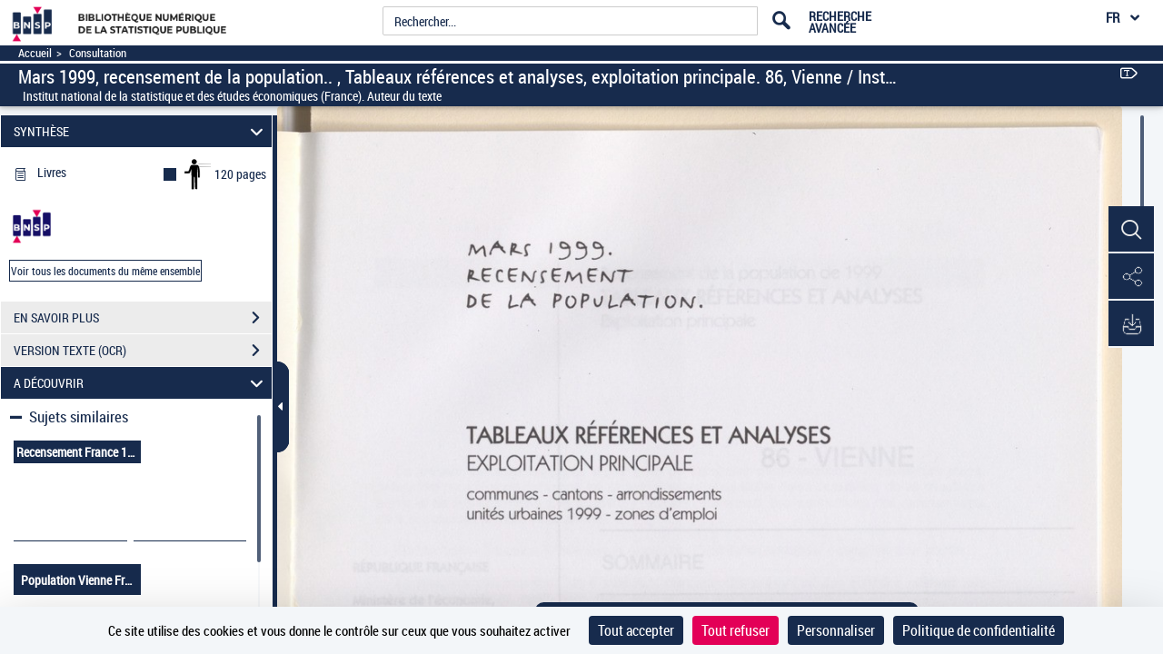

--- FILE ---
content_type: text/css
request_url: https://www.bnsp.insee.fr/assets/static/stylesheets/main_dev.css
body_size: 3895
content:
/** Règles générales **/
html,body {
	/* 	padding-bottom: 35px;
	padding-top: 4px; */
	height: 100%;
	/* 	padding-right: 8px;
	padding-left: 8px; */
	background-color: #ebebeb;
	overflow-x:hidden;

}

@media ( max-width : 768px) {
	html,body {
		padding-top: 70px;
	}
}

.AdobeBlank {font-family: 'AdobeBlank';}
/* *:focus {
    outline: none !important;
} */

/** CSS Têtière **/

.bnfLogo {
	height: 40px;
	max-height: 40px;
}

/* Modification de la têtière de Klee */
/*#tetiere {
	display: none;
}*/
.menu_tetiere {
	/* padding-left: 120px; */
}

.menu_tetiere .logo {
	/* left: 10px;
	position: absolute !important; */
}

.menu_tetiere .lang-layer:before {
	top: -7px !important;
}


.menu_tetiere .lang-layer {

}

/** CSS Barre d'outils verticale de gauche**/
.verticalLogoGallica {
	height: 306px;
	line-height: 306px;
	margin-bottom: 1px;
	width: 60px;
}

.gallicaLogo {
	height: 40px;
	max-height: 40px;
}

@media ( max-width : 768px) {
	.navbar {
		box-shadow: none;
		-webkit-box-shadow: none;
	}
}

@media ( max-width : 768px) {
	.toolbar li>a {
		padding: 10px 10px;
	}
}

.toolbar a {
	-webkit-transition: font 0.3s ease;
	-moz-transition: font 0.3s ease;
	-o-transition: font 0.3s ease;
	-ms-transition: font 0.3s ease;
	font-size: 1em;
}

@media ( min-width : 1200px) {
}

/** CSS popovers global**/
.popover a {
	-webkit-transition: none;
	-moz-transition: none;
	-o-transition: none;
	-ms-transition: none;
	font-size: 2.5em;
	height: auto;
	width: auto;
}

@media ( min-width : 1200px) {
	.popover a:hover {
		font-size: 3em;
	}
}


.popover {
	width: 92px !important;
	border: none !important; border-radius : 0;
	box-shadow: 3px 2px 3px rgba(0, 0, 0, 0.2) !important;
	-webkit-box-shadow: 3px 2px 3px rgba(0, 0, 0, 0.2);
	border-radius: 0;
	position: fixed !important;
}

.popover-title {
	padding:8px 0px;
	font-family: "roboto_condensed";
	background-color: transparent !important;
	border-bottom: 1px solid #343b43 !important;
	text-align: center !important;
}

.popover-content .nav-pills>li>a {
	border-radius: 0px !important;
}

.popover-content .nav-stacked>li+li {
	margin-top: 0px !important;
}

.popover-content .nav-pills>li.optionDisabled>a,.popover-content .nav-pills>li.optionSelected>a {
	background-color: transparent !important;
}
.popover-content .nav-pills>li.optionDisabled>a{
	color: grey;
}

.popover-content .nav-pills>li.optionDisabled>a span {
	color: inherit !important;
}

.popover .arrow,.popover .arrow:after {
	border-style: none !important;
}

.popover .pictos.icon-txt {
	font-size: 31px;
}
ul .popover {
	height: 40px !important;
}


.toolbarGroupContainer .popover{
	width: 200px !important;
    color: #3c763d;
    font-family: "roboto_condensed";
    font-size: 1em;
}

.toolbarGroupContainer .popover-title{
	display:none;
}

/** CSS des containers du visualiseur **/

.mainContainer {
	margin-right: -15px;
	height: 100%;
	background-color: #f1f1f1;
	width:100%;

}

.firstSubContainer {
	/* margin-right: -15px; */
	/*height: 100%;*/
	overflow: hidden !important; 
	/* padding-left: 20px; */
}

.mainContainer:before,.mainContainer:after,.firstSubContainer:before,.firstSubContainer:after
	{
	content: " ";
	/* 1 */
	display: table;
	/* 2 */
}

.mainContainer:after,.firstSubContainer:after {
	clear: both;
}

/* .mainContainer div {
	overflow-x: auto;
	overflow-y: visible;
} */


.mainContainer div.mCustomScrollBox, .mCustomScrollBox .mainContainer div,.mainContainer div[class*="mCSB"], .mainContainer div[class*="_mCS"]{
	overflow: hidden;
}

.mainContainer div[class*="_mCS"].download-white-div, .helpPaneContainer{
	overflow: auto;
}

/**
Custom font integration testing
**/
@font-face {
	font-family: 'Conv_Untitled-Regular';
	src: url('/fonts/custom/Untitled-Regular.eot');
	src: url('/fonts/custom/Untitled-Regular.eot?#iefix')
		format('embedded-opentype'),
		url('/fonts/custom/Untitled-Regular.woff') format('woff'),
		url('/fonts/custom/Untitled-Regular.ttf') format('truetype'),
		url('/fonts/custom/Untitled-Regular.svg') format('svg');
	font-weight: normal;
	font-style: normal;
}

/* latin*/
@font-face {
  font-family: 'Damion';
  font-style: normal;
  font-weight: 400;
  src: local('Damion'), 
  	   url('/assets/static/stylesheets/fonts/Damion.woff2') format('woff2');
  unicode-range: U+0000-00FF, U+0131, U+0152-0153, U+02C6, U+02DA, U+02DC, U+2000-206F, U+2074, U+20AC, U+2212, U+2215;
}

/*Damion font pour IE*/
@font-face {
  font-family: 'Damion';
  font-style: normal;
  font-weight: 400;
  src: local('Damion'), url('/assets/static/stylesheets/fonts/Damion.woff') format('woff');
}


.untitledFont {
	position: relative;
	top: 1px;
	display: inline-block;
	font-family: 'Conv_Untitled-Regular';
	font-style: normal;
	font-weight: normal;
	line-height: 1;
	-webkit-font-smoothing: antialiased;
}

.untitledFont-wheel:before {
	content: "A";
}

[data-icon]:before {
	content: attr(data-icon);
	speak: none;
}

#leftToolbar {
	position: absolute;
	top: 7.9em;
	left: 11px;
	z-index: 96;
}

@media ( max-width : 767px) {
	#leftToolbar {
		top: 90px;
	}
	
}

.persoToolbar a {
	-webkit-transition: font 0.3s ease;
	-moz-transition: font 0.3s ease;
	-o-transition: font 0.3s ease;
	-ms-transition: font 0.3s ease;
}

.persoToolbar a:hover, .persoToolbar a:focus {
	text-decoration: none;
}

.persoToolbar .AdobeBlank, .popover-content .AdobeBlank{
	display: block;
	line-height: 0;
	font-size: 0;
}

#leftToolbar .toolbarGroup+.toolbarGroup:BEFORE {
	content: '';
	border-bottom: 1px solid #343b43;
	padding: 0 9px;
}

.toolbarGroup {
	margin-bottom: -25px;
	background-color: white;
	-webkit-margin-before: -7px;
}

.toolbarGroup li {
	/* margin-top: 7px; */
	-webkit-margin-before: 8px;
	padding-bottom: 7px;
}
.toolbarGroup li + li{
	margin-top: -10px;
	-webkit-margin-before: 0px;
}

.toolbarGroup li.optionHidden + li.optionHidden + li{
	margin-top: initial;
	-webkit-margin-before: 7px;
}

.toolbarGroup li + li.optionHidden{
	margin-bottom: -10px;
}

.toolbarGroup .icon-aide{
	/* padding-bottom: 7px; */
}

.toolbarGroup .pictos {
	overflow:visible;
}
.optionHidden {
	display: none !important;
	visibility:hidden;
}

a.optionDisabled:not(.issue-pagination-link) {
	color: lightgray  !important;
}

.toolbarGroup li.optionDisabled {
	display:inherit;
}

.form-control.placeholder {
	color: grey;
	font-weight: lighter;
}

/** CSS Barre de titre**/
.navbar {
	margin-bottom: 0px;
	min-height: 33px !important;
}

p.navbar-link {
	background-position: -10px 0%;
	background-color: #bfbcb7 !important;
	background-repeat: repeat;
	text-decoration: underline;
	text-decoration-color: white !important;
}

.documentName {
	margin-right: -18px;
}

#arianeResultsInfos:before{
	content: '>';
	position: absolute;
}
#arianeResultsInfos > a {
	padding-left: 22px;
} 

#arianeNbResults {
	font-weight: bold;
}
.navbar-nav {
	max-width: 76%!important;
	margin: 0px;
}
/* @media (min-width: 1080px){
	.titleBar .navbar-nav {
		max-width:80%;
	}
}
@media (min-width: 890px){
	.titleBar .navbar-nav {
		max-width: 75%;
	}
}
@media (max-width: 890px){
	.titleBar .navbar-nav {
		max-width:65%;
	}
}

.titleBar .navbar-nav .documentName{
	max-width: 55%;
} */

.titleBar .navbar-nav .documentName a, .titleBar .navbar-nav #documentAuthorText {
	text-overflow: ellipsis;
	overflow: hidden;
	white-space: nowrap;
}

.titleBar .navbar-nav a#documentAuthorText:hover{
	text-decoration: none;
}
.titleBar .navbar-nav #documentNameText {
	font-weight: bold;
}

.navbar-nav>li>a {
	padding-top: 0px;
	padding-bottom: 0px;
}

.titleBar .additionnals-menus a.pictos{
	height: 35px; 
}

.additionnals-menus .collections-layer-profil .titre-profil a.pictos{
	 margin-bottom:10px;
}

#arianeContentRegion{
	display: inline-block;
	width: 100%;
	overflow: hidden;
	text-overflow: ellipsis;
	white-space: nowrap;
}
#arianeDocsInfos  {
	display: inline-block;
	width: 100%;
	overflow: hidden;
	text-overflow: ellipsis;
	white-space: nowrap;

}
#arianeDocsInfos_responsive{
	display: none;
	width: 100%;
	overflow: hidden;
	text-overflow: ellipsis;
	white-space: nowrap;
}
#arianeDocsInfos_responsive > li {
	display: inline-block;
	float: left;
	max-width: 70%;
	overflow: hidden;
	text-overflow: ellipsis;
	white-space: nowrap;
}

#arianeContentRegion .arianeLink{
	float: left;
	font-size: 0.9em;
}

#arianeContentRegion .arianeLink a.optionDisabled, #arianeContentRegion .arianeLink a.optionIsDisabled{
	cursor: text;
}

#arianeContentRegion .arianeLink a.optionDisabled:hover, #arianeContentRegion .arianeLink a.optionDisabled:focus,
#arianeContentRegion .arianeLink a.optionIsDisabled:hover, #arianeContentRegion .arianeLink a.optionIsDisabled:focus{
	text-decoration: none;
}

#arianeContentRegion ul{
	list-style: none;
	padding: 0;
}
#arianeContentRegion .arianeLink + .arianeLink:before{
	content:">";
	padding: 0 5px;
}

#arianeDocsInfos {
	padding-left: 4px;
}
#arianeDocsInfos > li {
	display: inline-block;
	float: left;
	max-width: 45%;
	overflow: hidden;
	text-overflow: ellipsis;
	white-space: nowrap;
}

#arianeDocsInfos > li.typeDoc{
	overflow: visible;
}

#arianeDocsInfos > li + li {
	margin-left: 10px;
}

#arianeDocsInfos > li + li.issueComp {
	margin-left: 0px;
}

#arianeDocsInfos .documentName {
	margin-right: 5px;
}

.iconsTitleDocument{
	position: relative;
	top: -4px;
	cursor: default;
}

.titleBar {
	/* padding-left: 76px; */
	top: 50px;
	z-index: 101;
	max-height: 60px;
	background-color: #d2cfc8;
	border: none;
	border-radius: 0px !important;
}

.titleBar .navbar-link.optionDisabled {
	margin: 0px;
	padding: 5px 10px 3px 10px; 
	background-color : transparent;
	border:none;
	font-weight:normal;
}

.titleBar .navbar-link:hover,.titleBar .navbar-link {
	background-color: #bfbcb7;
	margin: 0px;
	padding: 5px 10px 0px 10px;
	border-bottom: 3px solid white;
	font-weight: bold;
	color: #343b43;
}

.titleBar .navbar-link p{
	text-align: center;	
}

.titleBar .navbar-link a:hover,.titleBar .navbar-link a {
	text-decoration: none !important;
	color: #343b43 !important;
}

.titlePin {
	float: left;
		
}

.titlePin.typeDoc .pictos{
	top: -4px;
}

.titlePin .pictos {
	overflow: visible;
}

.titlePin .pictosBnf {
	overflow: visible;
} 
.titlePin [class^="icon-"],.titlePin [class*="icon-"] {
	margin: 1px 0 0 -4px;
}


.titleBar .navbar-toggle{
	border-radius: 0px;
	margin-bottom: 6px;
	padding: 1px 1px;
	margin-top: 8px;
	border: none;
}

.titleBar .navbar-toggle .icon-bar {
	background-color: black;
}

.titleBar .navbar-brand {
	padding: 8px 8px;
	height: auto;
}


.viewModeNav .optionSelected:before {
	font-family: 'pictos';
	content : "\e605";
	position: absolute;
    top: 10%;
    top: 15%;
    left:-10%;
    font-size: 1.3em;
    right: 70%
}


/*toolbar html list opears without a boulit  */
.toolbarListStyle{
	 list-style: none !important;
	 margin: 0 !important;
	 padding-left: 0 !important;
	 padding-bottom: 10px !important;
	 width: auto !important;
}



#docNavigationBar.hidden {
	display : none;
}



@keyframes indentAnimation{
	from {text-indent:0px;}
	to {text-indent:-55px;}
}

@-webkit-keyframes indentAnimation{
	from {text-indent:0px;}
	to {text-indent:-55px;}
}





/** CSS Popup modal **/

.modal {
	font-family: 'roboto_condensed' !important;
}

.modal .modal-title {
	color: #343B43 !important;
    font-weight: bold !important;
}

.modal .close {
	position : relative;
	right:0;
	top:0;
}

.modal-footer .cancel{
	color: white;
}

.modal-dialog {
	padding-top: 10% !important;
}

.modal-content {
	border-radius : 0px;
}

.modal-footer .btn{
	border-radius : 0px !important;
	background-color: #343B43 !important;
}

.loading-modal{
	background-color:transparent;
	border: none;
	box-shadow: none;
	margin-top: 48%;
}

.spinner-3D{
	height:5px;
	margin-left: 43%;
	width: 33%;
}

/** CSS spinner **/

#spinner{
	height:23px;
    left: auto;
    margin: auto;
    position: relative;
    right: auto;
    width: 6px;
    top:8px;
}

/** CSS Prï¿½chargment image **/
#visuDocument .singleItemPage img[src*="resultat_img_gallica"] {
	 opacity: 0; 
	 -webkit-opacity: initial; 
}

#visuDocument:not(.StyleMosaiquePage) .singleItemPage img[src*="resultat_img_gallica"], #visuDocument:not(.StyleVerticalPage) .singleItemPage img[src*="resultat_img_gallica"] {
	/* -webkit-transform: translateZ(0); */
	/*  -webkit-opacity: 0; */
}

/** Bouton de scroll vers le haut **/
.scrollTopButton {
    width: 40px;
    height: 40px;
    position: fixed;
	bottom: 35px;
    right: 60px;
    display: none;
    opacity: 0.7;
}

.scrollTopButton a {
	text-decoration: none;
  	font-size: 60px;
/*   	margin-left: -10px;
  	margin-top: 0px; */
  	width: 42px;
  	height: 40px;
}

.scrollTopButton .pictos:before{
	transform: rotate(-90deg);
	-ms-transform: rotate(-90deg);
	-webkit-transform: rotate(-90deg);
	-moz-transform: rotate(-90deg);
	transform-origin: 36% 26%;
	width: 37px;
    margin-top: 27px;
    height: 15px;
}

.scrollTopButton:hover {
	opacity: 1;
}
.scrollTopButton a:hover {
	text-decoration: none;
}

.btn[type=submit], .btn[type=submit]:hover, .btn[type=submit]:focus, 
.btn[type=submit].focus, .leftSearchServicePane .rapportContents .btn-default[type=submit]:hover{
    background: #404953;
    color: white;
    border-radius: 0;
}

.btn-default[type=submit] {
	color: white;
}

.formSuccess{
	color:green;
	display: table !important;
	/*margin-top: 1px;*/
	font-size: 0.9em;
	position: absolute !important;
}

.tagSuccess{
	color:green;
	display: table !important;
	margin-top: -3px;
	font-size: 0.9em;
	position: absolute !important;
}

.formError{
	color:red;
	display: table !important;
	margin-top: 1px;
	font-size: 0.9em;
	position: absolute !important;
}

.tagError{
	color:red;
	display: table !important;
	margin-top: -3px;
	font-size: 0.9em;
	position: absolute !important;
}

.docSousDroits{
    margin-top: -4px;
}

.docSousDroits_responsive{
    margin-top: -2px;
}

.docSousDroits_responsive img{
    height: 20px;
}


/*Page de chiffres: centrer les gouttes*/
#panneau-actus .colonne-accueil2{
    float:none;
	margin: 51px auto 0 !important;
}
#panneau-actus{
	display:table;
	width:100%; 
}
#panneau-actus .contenu-panneau{
	display:table-cell;
	vertical-align:middle;
	min-height:600px;
}

/*La barre d'action*/
.persoToolbar a {
	padding:0px !important;
}
#leftToolbar{
	background-color:#FFF;
}
#toolbarGroupsContainer{
	background-color:#FFF;
}
#toolbarGroupsContainer li{
	margin-top:-10px;
	padding-bottom:7px;
	
}
#toolbarGroupsContainer li:first-child{
	margin-top:0px;
}
#toolbarGroupsContainer .pictos {
    color: #343b43;
	overflow: visible;
	display:inline-block;
}
/*les boutons de déplacement de page en page */
#visuDocument .pager button {
    font-size: inherit;
    cursor: pointer;
    padding: 5px 14px;
    border: 1px solid #ddd;
}
/*zoom mode*/
#mejs-player-button-previous:focus,#mejs-player-button-next:focus,#mejs-player-button-loop:focus{
	outline-color:#DDD;
}
/*3D Globe*/
#globeLight:focus,#globePlay:focus,#globeReset:focus,#globeFullScreen:focus{
	outline-color:#DDD;
}




--- FILE ---
content_type: text/css
request_url: https://www.bnsp.insee.fr/assets/static/stylesheets/thetiere/fonts/fonts.css
body_size: 186
content:
/* Generated by Font Squirrel (http://www.fontsquirrel.com) on January 27, 2014 */

@font-face {
    font-family: 'AdobeBlank';
    src: url('AdobeBlank.ttf.woff') format('woff'),
         url('AdobeBlank.ttf') format('truetype');
    font-weight: 400;
    font-style: normal;

}

@font-face {
    font-family: 'roboto_condensed';
    src: url('robotocondensed-bold-webfont.woff') format('woff'),
         url('robotocondensed-bold-webfont.ttf') format('truetype'),
         url('robotocondensed-bold-webfont.svg#roboto_condensedbold') format('svg');
    font-weight: 400;
    font-style: normal;

}




@font-face {
    font-family: 'roboto_condensed';
    src: url('robotocondensed-bolditalic-webfont.woff') format('woff'),
         url('robotocondensed-bolditalic-webfont.ttf') format('truetype'),
         url('robotocondensed-bolditalic-webfont.svg#roboto_condensedbold_italic') format('svg');
    font-weight: 400;
    font-style: italic;

}




@font-face {
    font-family: 'roboto_condensed';
    src: url('robotocondensed-italic-webfont.woff') format('woff'),
         url('robotocondensed-italic-webfont.ttf') format('truetype'),
         url('robotocondensed-italic-webfont.svg#roboto_condenseditalic') format('svg');
    font-weight: normal;
    font-style: italic;

}




@font-face {
    font-family: 'roboto_condensed';
    src: url('robotocondensed-light-webfont.woff') format('woff'),
         url('robotocondensed-light-webfont.ttf') format('truetype'),
         url('robotocondensed-light-webfont.svg#roboto_condensedlight') format('svg');
    font-weight: 300;
    font-style: normal;

}




@font-face {
    font-family: 'roboto_condensed';
    src: url('robotocondensed-lightitalic-webfont.woff') format('woff'),
         url('robotocondensed-lightitalic-webfont.ttf') format('truetype'),
         url('robotocondensed-lightitalic-webfont.svg#roboto_condensedlight_italic') format('svg');
    font-weight: 300;
    font-style: italic;

}




@font-face {
    font-family: 'roboto_condensed';
    src: url('robotocondensed-regular-webfont.woff') format('woff'),
         url('robotocondensed-regular-webfont.ttf') format('truetype'),
         url('robotocondensed-regular-webfont.svg#roboto_condensedregular') format('svg');
    font-weight: normal;
    font-style: normal;

}




@font-face {
    font-family: 'old_standard_tt';
    src: url('oldstandard-bold-webfont.woff') format('woff'),
         url('oldstandard-bold-webfont.ttf') format('truetype'),
         url('oldstandard-bold-webfont.svg#old_standard_ttbold') format('svg');
    font-weight: 400;
    font-style: normal;

}




@font-face {
    font-family: 'old_standard_tt';
    src: url('oldstandard-italic-webfont.woff') format('woff'),
         url('oldstandard-italic-webfont.ttf') format('truetype'),
         url('oldstandard-italic-webfont.svg#old_standard_ttitalic') format('svg');
    font-weight: normal;
    font-style: italic;

}




@font-face {
    font-family: 'old_standard_tt';
    src: url('oldstandard-regular-webfont.woff') format('woff'),
         url('oldstandard-regular-webfont.ttf') format('truetype'),
         url('oldstandard-regular-webfont.svg#old_standard_ttregular') format('svg');
    font-weight: normal;
    font-style: normal;

}

--- FILE ---
content_type: text/css
request_url: https://www.bnsp.insee.fr/assets/static/stylesheets/visualiseur_dev.css
body_size: 1398
content:
#goAccordion,
#goDocument {
  display: none;
}

.persoToolbar li {
  margin-bottom: 10px;
}

@-moz-document url-prefix() {
  .persoToolbar li {
    margin-bottom: 11px;
  }
}

.notAvailableMsg {
  margin-top: 1%;
  font-size: 18px;
}

.accordion__panel[aria-hidden="false"] {
  /*overflow-y: auto!important;*/
  /* max-height: 315px!important; */
}

.accordionContent:not(#tdmContent):not(#ocrTextContent):not(#discoverContent):not(#enSavoirPlusContent):not(#commentsContent) {
  max-height: 305px;
}

#commentsContent {
	max-height: 130px;
}

#discoverContent {
  height: auto;
}

#tdmList{
  margin-left: -40px;
}

#visuPreviousPageButton,
#visuNextPageButton {
  position: absolute;
  background: transparent;
  border: none;
  font-size: 3.5em;
  font-weight: 100;
  top: 50%;
  transform: translate(0, -50%);
  z-index: 2;
  left: -50px;
}
#visuNextPageButton {
  right: 35px;
  left: auto;
}

#visuDocument p {
  height: 100%;
}

#visuDocument span.img-caption {
  display: none;
}

#visuDocument figcaption.img-caption {
  display: none;
}

#visuDocument.StyleSimplePage {
  height: 100% !important;
}

#visuDocument.StyleSimplePage p.text-caption {
  /*height: 39.2px !important;
	max-height : 39.2px;$font-size*$line-height*$lines-to-show */
  margin-left: auto;
  margin-right: auto;
  max-width: 60%;
  text-align: center;
  text-overflow: ellipsis;
  overflow: hidden;
  -webkit-box-orient: vertical;
  -webkit-line-clamp: 2;
  display: block;
  display: -webkit-box;
  word-break: keep-all;
}

.more-text-caption {
  float: right;
  position: relative;
  top: -28px;
  right: 18.5%;
  border: none;
  background-color: transparent;
  width: 14px;
  height: 14px;
  padding: 0;
}

#visuDocument.StyleSimplePage .text-caption.collapse {
  /* max-height : 39.2px !important; */
  height: 39.2px !important;
  visibility: visible;
}
#visuDocument.StyleSimplePage .text-caption.collapsing {
  min-height: 39.2px !important;
  /* height : 39.2px !important; */
}

#visuDocument.StyleSimplePage .text-caption.collapse.in {
  overflow: initial;
  height: auto !important;
  text-overflow: initial;
  -webkit-line-clamp: initial;
  max-height: none !important;
}

#visuDocument.StyleMosaiquePage {
  padding-right: 0px;
}

#visuUtilsBar {
  height: 362px;
  z-index: 999;
}

#visuUtilsBar a.tool-panel:hover:after {
  /*content: attr(aria-label);*/
  position: absolute;
  top: 0;
  left: 0;
  transform: translateX(-100%);
  z-index: 1;
  padding: 4px 7px;
  border-radius: 4px;
  font-size: 1.05rem;
  line-height: 1.1em;
}

/* styles pour les documents videos */
#videoArea {
  height: 77vh !important;
  display: initial;
}

.igui_image{
	background-position: 50% 50% !important;
	background-size: contain !important;
	background-color: #000 !important;
	height: 100% !important;
	display: inline-block !important;
	background-position: center !important;
	background-repeat: no-repeat !important;
}

.ig-container {
	width: 100%;
	height: 100%;
	padding-top: 46.25% !important;
}

.igui_timestat {
	padding-left: 70px;	
}
.ig-player {
	width: 100%;
	height: 100%;
}

.pageIndisponibleContent {
  padding-left: 1%;
  padding-right: 1%;
  width: 55%;
  margin-left: 22.5%;
}
#visuDocument.StyleSimplePage .pageIndisponibleContent,
#visuDocument.StyleVerticalPage .pageIndisponibleContent {
  font-size: 18px;
  padding-top: 22%;
  padding-bottom: 22%;
  line-height: 40px;
  margin-top: 4%;
}
#visuDocument.StyleDoublePage .pageIndisponibleContent {
  font-size: 18px;
  padding-top: 22%;
  padding-bottom: 22%;
  line-height: 40px;
  margin-top: 15%;
}

#calendarDiv .mCSB_inside > .mCSB_container {
  margin-right: 15px !important;
}

.main_container{
	display: flex;
}

#visuLeftPane{
	width: 25%;
}

#visuRightPane{
	width: 75%;
}

div.imgNeNum {
	padding-left:30%;
	width: 70%;
}

div.imgNeNum img.nenum{
	max-width: 70%;
}
	
ul.neNum{
	list-style: none;
	text-align: left;
}

.illustrationBloc .modal-content {
  margin: 7% auto;
  height: 82%;
  width: 75%;
}

#tarteaucitronAlertBig button:focus{
	border: 1px solid yellow;
}

/* styles pour les screens de 320px de largeur */
@media only screen and (max-width: 320px){
	main{
		overflow: initial!important;
	}
	#visuLeftPane, #visuRightPane{
		width: 100%!important;
	}
	#visuLeftPane{
		margin-top: 0!important;
	}
	.main_container{
		flex-direction: column-reverse;
		align-content: flex-start;
	}
	#visuUtilsBar{
		font-size: 1em!important;
	}
	.persoToolbar li{
		margin-bottom: 0;
	}
	.pager > li {
		font-size: 12px!important;
	}
	#visuAccordion{
		border: none!important;
	}
	#accordionBtn{
		display: none!important;
	}
	.tool-window{
		width: 260px!important;
		right: 27px!important;
		height: 88%!important;
		font-size: 13px!important;
	}
	.wrapperOngletToolbar, .wrapper_partage, .wrapper_telechargement{
		width: 240px!important;
	}
	.box_partage{
		margin-left: 0!important;
	}
}

--- FILE ---
content_type: application/javascript
request_url: https://www.bnsp.insee.fr/assets/static/javascripts/application/controllers/pageAtterrissageControllers/visuIssuePagination_controller.js
body_size: 109
content:
(function() {
	"use strict";
}());
/**
 * Controlleur : IssuePaginationController
 * Récupere les infos sur les fascicules similaires
 */
Gallica.module("IssuePaginationController",function(IssuePagination, Gallica, Backbone, Marionette, $, _){
	"use strict";
	IssuePagination.Controller = {
			
			initIssuePaginationView: function(model){
				this.model = new Backbone.Model(model);
				if(pageAViewerFragment.parameters.typeDocument === "FASCICULES") { 
				
				this.issuePaginationView = new Gallica.Views.IssuePagination({model: this.model});
				Gallica.mainWindowRegion.attachView(this.issuePaginationView);
				}
			},
			updateIssuePaginationViewArrows: function(model){
				this.model.set(model);
				this.issuePaginationView.update(model);
			}
	};
});

--- FILE ---
content_type: application/javascript
request_url: https://www.bnsp.insee.fr/assets/static/javascripts/application/views/audio_view_dev_au.js
body_size: 2338
content:
(function() {
	"use strict";
	
}());

var mejs = mejs||{};


/**
 * Module : Views
 * Vue : AudioInterfaceView
 * Ensemble des vues concernant la visualisation de documents audios
 */
Gallica.module("Views", function(Views, Gallica, Backbone, Marionette, $, _){
	"use strict";

	// ItemViews definitions

	var eventRootCause;
	
	Views.AudioInterfaceView = Marionette.ItemView.extend({
		template : '#audioTemplate',
		className:'audioArea',

		events:{
			'click .icon-casque': 'downloadBelieve'
		},
		
		initialize: function(param){
			// Action spécifique lorsque la vue change
			eventRootCause=param.event;
			this.on('change',this.reloadOnChange,this);
		},
		
		//Ouverture/Fermeture Panneau de telechargement
		downloadBelieve: function(event){
			event.preventDefault();
			event.stopPropagation();
			$("#icon-casque .icon-casque").click();
		},
		// Apres création de la zone de visualisation on créé le lecteur et affichage les thumbs
		onShow: function(){
			$("#visuPagination").hide();
		},
		onRender: function() {

		},
	
		onAttach: function() {
			const _this = this;
			if($("#visuUtilsBarData").attr('isbackgroundaudio') == 'true') {
				$(".au-container").addClass('bg1-audio');
			} else {
				$(".au-container ").addClass('bg-color-audio');
			}
			$("#pisteToPlay").val(this.model.attributes.plages[0].description); // set premier plage par defaut 
			$.after('800ms').done(function(){
				this.setUnderLine(this.model.attributes.plages[0].description);// coté accordion mettre bonne plage en gras/underline
			}.bind(this));
			
			$(".au-precedent").off('click');
			$(".au-precedent").click(function () {
				let isPlaying = window.wavesurfer.isPlaying(),
				currentPlage = parseInt($("#pisteToPlay").val()), prevPlage,
				lastPlage = parseInt(_this.model.attributes.plages[_this.model.attributes.plages.length - 1].description),
				firstPlage = parseInt(_this.model.attributes.plages[0].description),
				playedPercents = (window.wavesurfer.getCurrentTime() / window.wavesurfer.getDuration())*100; 
				if(15 > playedPercents){//Si on a lu moins de 15% du contenu, alors le bouton "Précédent" permet d'aller au morceau N-1
					if(isPlaying)
						window.onPrevious = true;
					if(currentPlage === firstPlage){
						prevPlage = lastPlage;
					}else{
						prevPlage = currentPlage - 1;
					}
				
					if(_this.isDescInPlage(prevPlage,_this.model.attributes.plages)) {
						$("#pisteToPlay").val(prevPlage);
							_this.onDomRefresh();
							if (isPlaying) {
								$.after('2200ms').done(function(event){
									$('.playPause').first().trigger('click');
								}.bind(this));
							}
					}
				}else{// Si on a lu plus de 15% du contenu, alors le bouton "Précédent" permet de retourner au début de la vidéo
					window.wavesurfer.setCurrentTime(0); 
				}
			});
			
			$(".au-next").off('click');
			$(".au-next").click(function () {
				let isPlaying = window.wavesurfer.isPlaying(), currentPlage = parseInt($("#pisteToPlay").val()), nextPlage,
				lastPlage = parseInt(_this.model.attributes.plages[_this.model.attributes.plages.length - 1].description),
				firstPlage = parseInt(_this.model.attributes.plages[0].description);
				if(isPlaying){
					window.onNext = true;
				}
				if(currentPlage === lastPlage){
					nextPlage = firstPlage;
				}else{
					nextPlage = currentPlage + 1;
				}
				if(_this.isDescInPlage(nextPlage,_this.model.attributes.plages)) {
					$("#pisteToPlay").val(nextPlage);
					_this.onDomRefresh();
					if (isPlaying || window.wavePlay) {
						$.after('2200ms').done(function(event){
							$('.playPause').first().trigger('click');
						}.bind(this));
					}
				}else {
					console.error("plage not exist !" + nextPlage)
				}
			});
		},
	
		onDomRefresh: function() {
			$("#isReady").val(false);
			const _this = this;
			let trackId = $("#pisteToPlay").val();
			this.setUnderLine(trackId) // set nuderline accordion index
			let plage = this.getPlage(this.model.attributes.plages,trackId,false);
			let plageSuivant = this.getPlage(this.model.attributes.plages,trackId,true);
			let face = 'B';
			$(".au-faces").find('.au-face-b').find('span:first').removeClass('au-green-n').addClass('au-green');
			$(".au-faces").find('.au-face-b').attr('style','background: #F8F3F7 0% 0% no-repeat padding-box;')
			$(".au-faces").find('.au-face-a').find('span:first').removeClass('au-green').addClass('au-green-n');
			$(".au-faces").find('.au-face-a').attr('style','background: #FFF 0% 0% no-repeat padding-box;');
			if(this.model.attributes.title.indexOf(' B ') == -1) {
				face='A';
				$(".au-faces").find('.au-face-a').find('span:first').removeClass('au-green-n').addClass('au-green');
				$(".au-faces").find('.au-face-a').attr('style','background: #F8F3F7 0% 0% no-repeat padding-box;')
				$(".au-faces").find('.au-face-b').find('span:first').removeClass('au-green').addClass('au-green-n');
				$(".au-faces").find('.au-face-b').attr('style','background: #FFF 0% 0% no-repeat padding-box;');
			}
			let nomPlageSuivant,nomDiscSuivant;
			if(this.model.attributes.plages.length == 1 || plageSuivant.length ==0) {
				nomPlageSuivant = '';
				nomDiscSuivant = '';
			} else {
				nomPlageSuivant = plageSuivant[0].contenu[0];// soit plage suivant soit disc suivant
				nomDiscSuivant = this.model.attributes.title;
			}
			let img  = '';
			if(this.model.attributes.images.contenu.length > 0) {
				img = this.model.attributes.images.contenu[0].url;
			}
			let infos = {
				urlImage:img,
				urlAudio:plage[0].url,
				plageName:plage[0].contenu[0],
				nomDisc:this.model.attributes.title,
				nomPlageSuivant:nomPlageSuivant,
				nomDiscSuivant:nomDiscSuivant,
				face:face,
				timeTotal:plage[0].contenu[1],
				peaks:plage[0].parameters.dataPeaks
			};
			Gallica.VisuTocResultController.Controller.lecteurInformation(infos);
			const config = {
				min: 0,
				orientation: 'horizontal',
				range: 'min',
				max: 100,
				animate: 'slow',
				value: 0,
				slide: function (event, ui) {
					_this.setPeaksWave((ui.value * window.wavesurfer.getDuration())/100 );
				},
			  };
			  $('.au-progres').slider(config);
			  $('.au-progres').find('span').addClass('arrow-up-au');
		},
		
		reloadOnChange: function(event){
			this.onDomRefresh();
		},
		
		setPeaksWave:function(val) {
			window.wavesurfer.setCurrentTime(val);
			$(".timeChanged").text(Gallica.VisuTocResultController.Controller.timeCalculate(window.wavesurfer.getCurrentTime()));
			$(".timeTotal").text(Gallica.VisuTocResultController.Controller.timeCalculate(window.wavesurfer.getDuration()));
		},
		
		// on reunis deux array dans plage
		// sans union on va avoir un objet et c'est une erreur 
		getPlage:function(plages,trackId,next) {
			let plage = [];
			let filterPage = [];
			if(!next) {
				filterPage = _.filter(plages,function(obj) {return obj.description == trackId });
			}else { // get suivant
				filterPage = _.filter(plages,function(obj) {return obj.description == (+trackId)+1 });
			}
			plage = _.union(plage, filterPage);
			// si c'est vide
			if(plage.length == 0) plage =_.union(plage, plages[0]); 
			return plage;
		},
		
		isDescInPlage:function(trackDesc,plages){
			for(var i=0;i<plages.length;i++) {
				if(trackDesc == plages[i].description) return true;
			}
			return false;
		},
		
		setUnderLine:function(indexEncours) {
			let items = document.querySelectorAll('.itemPage');// get all index d'accordion
			_.each(items, function(elm){ // remove toutes les classes
				$(elm).removeClass('au-selected');
				$(elm).removeClass('unbinding');
			})
			if(items && items.length > 0) {
				let itemsFiler = _.filter(items,function(elm){
						return $(elm).data('index') == indexEncours && ($(elm).attr('isparent') == 'false' || $("#visuUtilsBarData").attr('isDocNenum') == "true");
				});
				if(itemsFiler.length == 1) {
					$(itemsFiler[0]).addClass('au-selected');
					$(itemsFiler[0]).addClass('unbinding');
					$('#tdmList').mCustomScrollbar('scrollTo',$(".au-selected").position().top);
				} 
			}
		
		}
	});


});

--- FILE ---
content_type: application/javascript
request_url: https://www.bnsp.insee.fr/assets/static/javascripts/vendor/media-element-player/lang/es.js
body_size: 1045
content:
/*!
 * This is a `i18n` language object.
 *
 * Spanish
 *
 * @author
 *   Jalios (Twitter: @Jalios)
 *   Sascha Greuel (Twitter: @SoftCreatR)
 *   Rafael Miranda (GitHub: @rafa8626)
 *
 * @see core/i18n.js
 */(function (exports) {
	if (exports.es === undefined) {
		exports.es = {
			'mejs.plural-form': 1,			
			'mejs.download-file': 'Descargar archivo',			
			'mejs.install-flash': 'Esta usando un navegador que no tiene activado o instalado el reproductor de Flash. Por favor active el plugin del reproductor de Flash o descargue la versión más reciente en https://get.adobe.com/flashplayer/',			
			'mejs.fullscreen': 'Pantalla completa',			
			'mejs.play': 'Reproducción',
			'mejs.pause': 'Pausa',			
			'mejs.time-slider': 'Control deslizante de tiempo',
			'mejs.time-help-text': 'Use las flechas Izquierda/Derecha para avanzar un segundo y las flechas Arriba/Abajo para avanzar diez segundos.',
			'mejs.live-broadcast': 'Transmisión en Vivo',			
			'mejs.volume-help-text': 'Use las flechas Arriba/Abajo para subir o bajar el volumen.',
			'mejs.unmute': 'Reactivar silencio',
			'mejs.mute': 'Silencio',
			'mejs.volume-slider': 'Control deslizante de volumen',			
			'mejs.video-player': 'Reproductor de video',
			'mejs.audio-player': 'Reproductor de audio',			
			'mejs.captions-subtitles': 'Leyendas/Subtítulos',
			'mejs.captions-chapters': 'Capítulos',
			'mejs.none': 'Ninguno',
			'mejs.afrikaans': 'Afrikaans',
			'mejs.albanian': 'Albano',
			'mejs.arabic': 'Árabe',
			'mejs.belarusian': 'Bielorruso',
			'mejs.bulgarian': 'Búlgaro',
			'mejs.catalan': 'Catalán',
			'mejs.chinese': 'Chino',
			'mejs.chinese-simplified': 'Chino (Simplificado)',
			'mejs.chinese-traditional': 'Chino (Tradicional)',
			'mejs.croatian': 'Croata',
			'mejs.czech': 'Checo',
			'mejs.danish': 'Danés',
			'mejs.dutch': 'Holandés',
			'mejs.english': 'Inglés',
			'mejs.estonian': 'Estoniano',
			'mejs.filipino': 'Filipino',
			'mejs.finnish': 'Finlandés',
			'mejs.french': 'Francés',
			'mejs.galician': 'Gallego',
			'mejs.german': 'Alemán',
			'mejs.greek': 'Griego',
			'mejs.haitian-creole': 'Haitiano Criollo',
			'mejs.hebrew': 'Hebreo',
			'mejs.hindi': 'Hindi',
			'mejs.hungarian': 'Húngaro',
			'mejs.icelandic': 'Islandés',
			'mejs.indonesian': 'Indonesio',
			'mejs.irish': 'Irlandés',
			'mejs.italian': 'Italiano',
			'mejs.japanese': 'Japonés',
			'mejs.korean': 'Coreano',
			'mejs.latvian': 'Letón',
			'mejs.lithuanian': 'Lituano',
			'mejs.macedonian': 'Macedonio',
			'mejs.malay': 'Malayo',
			'mejs.maltese': 'Maltés',
			'mejs.norwegian': 'Noruego',
			'mejs.persian': 'Persa',
			'mejs.polish': 'Polaco',
			'mejs.portuguese': 'Portugués',
			'mejs.romanian': 'Rumano',
			'mejs.russian': 'Ruso',
			'mejs.serbian': 'Serbio',
			'mejs.slovak': 'Eslovaco',
			'mejs.slovenian': 'Eslovenio',
			'mejs.spanish': 'Español',
			'mejs.swahili': 'Swahili',
			'mejs.swedish': 'Suizo',
			'mejs.tagalog': 'Tagalog',
			'mejs.thai': 'Tailandés',
			'mejs.turkish': 'Turco',
			'mejs.ukrainian': 'Ucraniano',
			'mejs.vietnamese': 'Vietnamita',
			'mejs.welsh': 'Galés',
			'mejs.yiddish': 'Yiddish'
		};
	}
})(mejs.i18n);

--- FILE ---
content_type: application/javascript
request_url: https://www.bnsp.insee.fr/assets/static/javascripts/application/controllers/ariane-wire_controller.js
body_size: 66
content:
(function() {
	"use strict";
}());
/**
 * Controlleur : ArianeWireController
 * Récupere les infos sur les fascicules similaires
 */
Gallica.module("ArianeWireController",function(ArianeWire, Gallica, Backbone, Marionette, $, _){
	"use strict";
	var arianeWireView;
	ArianeWire.Controller = {
			
			initArianeWire: function(model){
				 this.arianeWireModel = new Backbone.Model(model);
				 arianeWireView = new Gallica.Views.ArianeWire({model: this.arianeWireModel});
				 Gallica.mainWindowRegion.attachView(arianeWireView);
			}, 
			
			updateArianeWire: function(model){
				 this.arianeWireModel.set(model);
			}
	};
});

--- FILE ---
content_type: application/javascript
request_url: https://www.bnsp.insee.fr/assets/static/javascripts/application/controllers/pageAtterrissageControllers/visuSearchResult_controller.js
body_size: -7
content:
(function() {
	"use strict";
}());
/**
 * Controlleur : VisuSearchResultController
 * 
 */
Gallica.module("VisuSearchResultController",function(Viewer, Gallica, Backbone, Marionette, $, _){
	"use strict";
	
	Viewer.Controller = {
			
			initView: function(){
				
				var visuSearchResultView;
				
				visuSearchResultView = new Gallica.Views.VisuSearchResultView({model: new Backbone.Model()});
				
				Gallica.visuSearchResultRegion.show(visuSearchResultView);
				
				
			}
	};
});



--- FILE ---
content_type: application/javascript
request_url: https://www.bnsp.insee.fr/assets/static/javascripts/application/entities/tdm_caption.js
body_size: -36
content:
(function() {
	"use strict";
}());

/**
 * Module : Enitity
 * Definit différentes méthodes utilitaires
 */
Gallica.module("Entities", function(Entities, Gallica, Backbone, Marionette, $, _){
	"use strict";
	
	
	Entities.CaptionModel = Backbone.Model.extend({});
	
	Entities.CaptionCollection = Backbone.Collection.extend({
		model: Entities.CaptionModel
	});
	
});

--- FILE ---
content_type: application/javascript
request_url: https://www.bnsp.insee.fr/assets/static/accordion/accordion.js
body_size: 851
content:

$(document).on('click', '#accordionBtn', function(){
	var evt = window.document.createEvent('UIEvents'); 
	evt.initUIEvent('resize', true, false, window, 0); 
	if ($("#accordionBtn").hasClass("closed")){
	  	$("#visuLeftPane").css("width", "25%");
	  	$("#visuRightPane").css("width", "75%");
	  	if($('#visuDocument').hasClass('Style3DPage')){
			//trigger on resize (old js for IE support)
			window.dispatchEvent(evt);
		}
	  	$(".notAvailableMsg").css("margin-top", "8%");
		$("#accordionBtn").removeClass("closed");
		$("#accordionBtn").attr("aria-expanded", "true");
		$(".accordionBtnArrow").removeClass("arrowToLeft");

		if ($(".p-visuDocContainer").length > 0) {
			$('#accordionBtn').attr('style', 'right: -11px !important'); 
			$('#visuAccordion').attr('style', 'margin-right: 1px !important');
		}
	} else {
	  	$("#visuLeftPane").css("width", "0.8%");
	  	$("#visuRightPane").css("width", "99.2%");
	  	if($('#visuDocument').hasClass('Style3DPage')){
			//trigger on resize (old js for IE support) 
			window.dispatchEvent(evt);
		}
	  	$(".notAvailableMsg").css("margin-top", "0");
	  	$("#accordionBtn").addClass("closed");
		$("#accordionBtn").attr("aria-expanded", "false");
	  	$(".accordionBtnArrow").addClass("arrowToLeft");


		
		if ($(".p-visuDocContainer").length > 0) {
			$('#accordionBtn').attr('style', 'right: -1px !important');
			$('#visuAccordion').attr('style', 'margin-right: 9px !important');
		}
	}
});

$("#visuAccordion button").click(function(event){
	var btnDiscover, btnTdm, btnOcr, expanded;
	if($(this).parent()[0].id === 'ocrTextPanel'){
		if($(this).attr('aria-expanded') === "true"){
			$('#acc_1-0').css("height","calc(100% - 45px)");
		} else{
			$('#acc_1-0').css("height","auto");
		}
	} else{
		$('#acc_1-0').css("height","auto");
	}
	
	// Fermer onglet "A découvrir" quand on clique
	// sur les onglets "OCR", "TDM" ou "Plages".
	
	btnDiscover = $("#discoverPanel").find("button");
	btnTdm = $("#tdmPanel").find("button");
	btnOcr = $("#ocrTextPanel").find("button");
	
	if($(this).parent()[0].id === 'ocrTextPanel' || $(this).parent()[0].id === 'tdmPanel'){
		
		expanded = $(this).attr('aria-expanded');
		
		// On regarde si l'onglet est entrain de s'ouvrir
		if(expanded === "true") {
		
			btnDiscover.attr('aria-expanded', 'false');
			$("#discoverContent").parent().attr('aria-hidden', 'true');
		
		}
	} 
	// Si on clique sur un autre bouton, autre que "a découvrir" "TDM" ou "OCR", on ouvre ce panel "a decouvrir"
	else if ($(this).parent()[0].id !== 'discoverPanel') {
		
		if(btnDiscover.attr('aria-expanded') === "false") {
			
			btnDiscover.attr('aria-expanded', 'true');
			$("#discoverContent").parent().attr('aria-hidden', 'false');
		}
	}
	
	// Si on ouvre le panel "a découvrir", il faut fermer 
	// les panels OCR et TDM
	if($(this).parent()[0].id === 'discoverPanel'){
		
		expanded = $(this).attr('aria-expanded');
		
		if(expanded === "true") {
			
			if (btnTdm.attr('aria-expanded') === "true") {
				
				btnTdm.attr('aria-expanded', 'false');
				$("#tdmContent").parent().attr('aria-hidden', 'true');
				
			}
			
			if (btnOcr.attr('aria-expanded') === "true") {
				
				btnOcr.attr('aria-expanded', 'false');
				$("#ocrTextContent").parent().attr('aria-hidden', 'true');
			}
		}
	}
	Gallica.VisuAccordionChevronController.Controller.updateView();
	Gallica.VisuAccordionPanelsHeightController.Controller.setAllPanelsHeight();
});


$(".accordionChevron").on('click', function(event){
	$(this).parent().click();
});

$(window).on('resize', function(){
	Gallica.VisuAccordionPanelsHeightController.Controller.setAllPanelsHeight();
});
